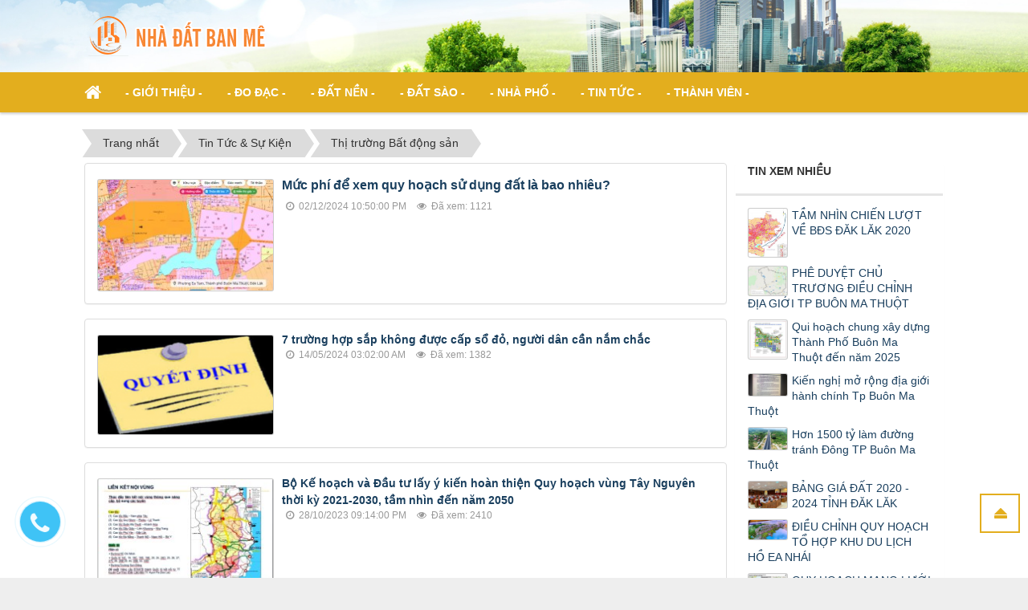

--- FILE ---
content_type: text/html; charset=UTF-8
request_url: https://nhadatbanme.vn/news/thi-truong-bat-dong-san/
body_size: 7640
content:
<!DOCTYPE html>
	<html lang="vi" xmlns="http://www.w3.org/1999/xhtml" prefix="og: http://ogp.me/ns#">
	<head>
<title>https&#x3A;&#x002F;&#x002F;coccoc.com&#x002F;download&#x002F;thanks?utm_source&#x3D;internal&amp;utm_campaign&#x3D;16345&amp;utm_medium&#x3D;referral</title>
<meta name="description" content="Thị trường Bất động sản - Viewcat - Tin Tức &amp; Sự Kiện - https&#x3A;&#x002F;&#x002F;nhadatbanme.vn&#x002F;news&#x002F;thi-truong-bat-dong-san&#x002F;">
<meta name="author" content="Nhà Đất Ban Mê | Nhà Đất Buôn Ma Thuột - Đắk Lắk">
<meta name="copyright" content="Nhà Đất Ban Mê | Nhà Đất Buôn Ma Thuột - Đắk Lắk [nhadatbanmethuot@gmail.com]">
<meta name="robots" content="index, archive, follow, noodp">
<meta name="googlebot" content="index,archive,follow,noodp">
<meta name="msnbot" content="all,index,follow">
<meta name="generator" content="NukeViet v4.0">
<meta name="viewport" content="width=device-width, initial-scale=1">
<meta http-equiv="Content-Type" content="text/html; charset=utf-8">
<meta property="og:title" content="Thị trường Bất động sản">
<meta property="og:type" content="website">
<meta property="og:description" content="Thị trường Bất động sản - Viewcat - Tin Tức &amp; Sự Kiện - https&#x3A;&#x002F;&#x002F;nhadatbanme.vn&#x002F;news&#x002F;thi-truong-bat-dong-san&#x002F;">
<meta property="og:site_name" content="Nhà Đất Ban Mê | Nhà Đất Buôn Ma Thuột - Đắk Lắk">
<meta property="og:url" content="https://nhadatbanme.com/news/thi-truong-bat-dong-san/">
<link rel="shortcut icon" href="/favicon.ico">
<link rel="canonical" href="https://nhadatbanme.com/news/thi-truong-bat-dong-san/">
<link rel="alternate" href="/news/rss/" title="Tin Tức &amp; Sự Kiện" type="application/rss+xml">
<link rel="alternate" href="/news/rss/thong-tin-quy-hoach/" title="Tin Tức &amp; Sự Kiện - Thông tin quy hoạch" type="application/rss+xml">
<link rel="alternate" href="/news/rss/thi-truong-bat-dong-san/" title="Tin Tức &amp; Sự Kiện - Thị trường Bất động sản" type="application/rss+xml">
<link rel="alternate" href="/news/rss/khong-gian-song/" title="Tin Tức &amp; Sự Kiện - Không gian sống" type="application/rss+xml">
<link rel="preload" as="script" href="/assets/js/jquery/jquery.min.js?t=42">
<link rel="preload" as="script" href="/assets/js/language/vi.js?t=42">
<link rel="preload" as="script" href="/assets/js/global.js?t=42">
<link rel="preload" as="script" href="/themes/default/js/news.js?t=42">
<link rel="preload" as="script" href="/themes/default/js/main.js?t=42">
<link rel="preload" as="script" href="/themes/default/js/bootstrap.min.js?t=42">
<link rel="StyleSheet" href="/assets/css/font-awesome.min.css?t=42">
<link rel="StyleSheet" href="/themes/default/css/bootstrap.min.css?t=42">
<link rel="StyleSheet" href="/themes/default/css/style.css?t=42">
<link rel="StyleSheet" href="/themes/default/css/style.responsive.css?t=42">
<link rel="StyleSheet" href="/themes/default/css/news.css?t=42">
	</head>
	<body>

	<noscript>
		<div class="alert alert-danger">Trình duyệt của bạn đã tắt chức năng hỗ trợ JavaScript.<br />Website chỉ làm việc khi bạn bật nó trở lại.<br />Để tham khảo cách bật JavaScript, hãy click chuột <a href="http://wiki.nukeviet.vn/support:browser:enable_javascript">vào đây</a>!</div>
	</noscript>
    <div class="body-bg">
    <header>
        <div class="wraper">
            <div class="container">
                <div id="header" class="row">
                    <div class="logo col-xs-24 col-sm-24 col-md-8">
                                                <a title="Nhà Đất Ban Mê | Nhà Đất Buôn Ma Thuột - Đắk Lắk" href="/"><img src="/assets/images/logo.png" width="229" height="50" alt="Nhà Đất Ban Mê | Nhà Đất Buôn Ma Thuột - Đắk Lắk" /></a>
                                                <h1>Nhà Đất Ban Mê | Nhà Đất Buôn Ma Thuột - Đắk Lắk</h1>
                        <h2>Nhà Đất Buôn Ma Thuột - Đắk Lắk chuyên môi giới nhà đất, bán nhà buôn ma thuột, bán đất buôn ma thuột, ký gửi nhà đất, dịch vụ sổ đỏ nhà đất.</h2>
                    </div>
                    <div class="col-xs-24 col-sm-24 col-md-16">
                    </div>
                </div>
            </div>
        </div>
    </header>
    <nav class="second-nav" id="menusite">
        <div class="wraper">
            <div class="container">
                <div class="row">
<div class="navbar navbar-default navbar-static-top" role="navigation">
     <div class="nav-home">
        <a title="Trang nhất" href="/" class="navbar-brand home"><em class="fa fa-lg fa-home">&nbsp;</em><span class="visible-xs-inline-block"> Trang nhất</span></a>
     </div>
    <div class="navbar-header">
        <button type="button" class="navbar-toggle" data-toggle="collapse" data-target="#menu-site-default">
            <span class="sr-only">&nbsp;</span> <span class="icon-bar">&nbsp;</span> <span class="icon-bar">&nbsp;</span> <span class="icon-bar">&nbsp;</span>
        </button>
    </div>
    <div class="collapse navbar-collapse" id="menu-site-default">
        <ul class="nav navbar-nav">
            <li  rol="presentation"><a class="dropdown-toggle"  href="/about/" role="button" aria-expanded="false" title="- Giới thiệu -">  - Giới thiệu -</a> </li>
            <li  rol="presentation"><a class="dropdown-toggle"  href="/page/" role="button" aria-expanded="false" title="- ĐO ĐẠC -">  - ĐO ĐẠC -</a> </li>
            <li  rol="presentation"><a class="dropdown-toggle"  href="/Dat-nen/" role="button" aria-expanded="false" title="- Đất nền -">  - Đất nền -</a> </li>
            <li  rol="presentation"><a class="dropdown-toggle"  href="/Dat-sao/" role="button" aria-expanded="false" title="- Đất Sào -">  - Đất Sào -</a> </li>
            <li  rol="presentation"><a class="dropdown-toggle"  href="/Nha-pho/" role="button" aria-expanded="false" title="- Nhà phố -">  - Nhà phố -</a> </li>
            <li  rol="presentation"><a class="dropdown-toggle"  href="/news/" role="button" aria-expanded="false" title="- Tin Tức -">  - Tin Tức -</a> </li>
            <li  rol="presentation"><a class="dropdown-toggle"  href="/users/" role="button" aria-expanded="false" title="- Thành viên -">  - Thành viên -</a> </li>
        </ul>
    </div>
</div>
                </div>
            </div>
        </div>
    </nav>
    <nav>
        <div class="wraper">
            <div class="container">
                <div class="row">
                    <div class="col-xs-24 col-sm-24 col-md-18">
                    </div>
                    <div class="col-xs-24 col-sm-24 col-md-6">
                    </div>
                </div>
            </div>
        </div>
    </nav>
	<div class="wraper">
		<section>
			<div class="container" id="body">
                                <nav class="third-nav">
    				<div class="row">
                        <div class="clearfix">
                            <div>
                                <div class="breadcrumbs-wrap">
                                	<div class="display">
                                		<a class="show-subs-breadcrumbs hidden" href="#" onclick="showSubBreadcrumbs(this, event);"><em class="fa fa-lg fa-angle-right"></em></a>
		                                <ul class="breadcrumbs list-none"></ul>
									</div>
									<ul class="subs-breadcrumbs"></ul>
	                                <ul class="temp-breadcrumbs hidden">
	                                    <li itemscope itemtype="http://data-vocabulary.org/Breadcrumb"><a href="/" itemprop="url" title="Trang nhất"><span itemprop="title">Trang nhất</span></a></li>
	                                    <li itemscope itemtype="http://data-vocabulary.org/Breadcrumb"><a href="/news/" itemprop="url" title="Tin Tức &amp; Sự Kiện"><span class="txt" itemprop="title">Tin Tức &amp; Sự Kiện</span></a></li><li itemscope itemtype="http://data-vocabulary.org/Breadcrumb"><a href="/news/thi-truong-bat-dong-san/" itemprop="url" title="Thị trường Bất động sản"><span class="txt" itemprop="title">Thị trường Bất động sản</span></a></li>
	                                </ul>
								</div>
                            </div>
                        </div>
                    </div>
                </nav>
<div class="row">
	<div class="col-md-24">
	</div>
</div>
<div class="row">
	<div class="col-sm-16 col-md-18">
		<div class="news_column">
		<div class="panel panel-default">
		<div class="panel-body featured">
						<a href="/news/thi-truong-bat-dong-san/muc-phi-de-xem-quy-hoach-su-dung-dat-la-bao-nhieu-61.html" title="Mức phí để xem quy hoạch sử dụng đất là bao nhiêu?" ><img  alt="Ảnh minh họa" src="/assets/news/2024_12/198323.jpeg" width="220" class="img-thumbnail pull-left imghome" /></a>
			<h2>
				<a href="/news/thi-truong-bat-dong-san/muc-phi-de-xem-quy-hoach-su-dung-dat-la-bao-nhieu-61.html" title="Mức phí để xem quy hoạch sử dụng đất là bao nhiêu?" >Mức phí để xem quy hoạch sử dụng đất là bao nhiêu?</a>
			</h2>
			<div class="text-muted">
				<ul class="list-unstyled list-inline">
					<li>
						<em class="fa fa-clock-o">&nbsp;</em> 02/12/2024 10:50:00 PM
					</li>
					<li>
						<em class="fa fa-eye">&nbsp;</em> Đã xem: 1121
					</li>
				</ul>
			</div>
		</div>
	</div>
		<div class="panel panel-default">
		<div class="panel-body">
						<a href="/news/thi-truong-bat-dong-san/7-truong-hop-sap-khong-duoc-cap-so-do-nguoi-dan-can-nam-chac-60.html" title="7 trường hợp sắp không được cấp sổ đỏ, người dân cần nắm chắc" ><img  alt="0cbaf1fa 2879 43e5 829b 6d3903787698?version&#x3D;1" src="/assets/news/2018_08/1533787715.png" width="220" class="img-thumbnail pull-left imghome" /></a>
			<h3>
				<a href="/news/thi-truong-bat-dong-san/7-truong-hop-sap-khong-duoc-cap-so-do-nguoi-dan-can-nam-chac-60.html" title="7 trường hợp sắp không được cấp sổ đỏ, người dân cần nắm chắc" >7 trường hợp sắp không được cấp sổ đỏ, người dân cần nắm chắc</a>
			</h3>
			<div class="text-muted">
				<ul class="list-unstyled list-inline">
					<li><em class="fa fa-clock-o">&nbsp;</em> 14/05/2024 03:02:00 AM</li>
					<li><em class="fa fa-eye">&nbsp;</em> Đã xem: 1382</li>
				</ul>
			</div>
		</div>
	</div>
	<div class="panel panel-default">
		<div class="panel-body">
						<a href="/news/thi-truong-bat-dong-san/bo-ke-hoach-va-dau-tu-lay-y-kien-hoan-thien-quy-hoach-vung-tay-nguyen-thoi-ky-2021-2030-tam-nhin-den-nam-2050-59.html" title="Bộ Kế hoạch và Đầu tư lấy ý kiến hoàn thiện Quy hoạch vùng Tây Nguyên thời kỳ 2021-2030, tầm nhìn đến năm 2050" ><img  alt="Bộ Kế hoạch và Đầu tư lấy ý kiến hoàn thiện Quy hoạch vùng Tây Nguyên thời kỳ 2021-2030, tầm nhìn đến năm 2050" src="/assets/news/2023_10/qh-2.jpg" width="220" class="img-thumbnail pull-left imghome" /></a>
			<h3>
				<a href="/news/thi-truong-bat-dong-san/bo-ke-hoach-va-dau-tu-lay-y-kien-hoan-thien-quy-hoach-vung-tay-nguyen-thoi-ky-2021-2030-tam-nhin-den-nam-2050-59.html" title="Bộ Kế hoạch và Đầu tư lấy ý kiến hoàn thiện Quy hoạch vùng Tây Nguyên thời kỳ 2021-2030, tầm nhìn đến năm 2050" >Bộ Kế hoạch và Đầu tư lấy ý kiến hoàn thiện Quy hoạch vùng Tây Nguyên thời kỳ 2021-2030, tầm nhìn đến năm 2050</a>
			</h3>
			<div class="text-muted">
				<ul class="list-unstyled list-inline">
					<li><em class="fa fa-clock-o">&nbsp;</em> 28/10/2023 09:14:00 PM</li>
					<li><em class="fa fa-eye">&nbsp;</em> Đã xem: 2410</li>
				</ul>
			</div>
		</div>
	</div>
	<div class="panel panel-default">
		<div class="panel-body">
						<a href="/news/thi-truong-bat-dong-san/ubnd-tp-hop-cong-bo-qd-su-dung-dat-2021-2030-57.html" title="UBND TP HỌP CÔNG BỐ QĐ SỬ DỤNG ĐẤT 2021 - 2030" ><img  alt="UBND TP HỌP CÔNG BỐ QĐ SỬ DỤNG ĐẤT 2021 - 2030" src="/assets/news/2023_06/hop-bao-1.jpg" width="220" class="img-thumbnail pull-left imghome" /></a>
			<h3>
				<a href="/news/thi-truong-bat-dong-san/ubnd-tp-hop-cong-bo-qd-su-dung-dat-2021-2030-57.html" title="UBND TP HỌP CÔNG BỐ QĐ SỬ DỤNG ĐẤT 2021 - 2030" >UBND TP HỌP CÔNG BỐ QĐ SỬ DỤNG ĐẤT 2021 - 2030</a>
			</h3>
			<div class="text-muted">
				<ul class="list-unstyled list-inline">
					<li><em class="fa fa-clock-o">&nbsp;</em> 08/06/2023 07:59:00 AM</li>
					<li><em class="fa fa-eye">&nbsp;</em> Đã xem: 2090</li>
				</ul>
			</div>
			Thông báo tạm dừng các dự án không phù hợp thực tế cảnh quanh phát triển đô thị.
		</div>
	</div>
	<div class="panel panel-default">
		<div class="panel-body">
						<a href="/news/thi-truong-bat-dong-san/nhieu-co-che-chinh-sach-dac-thu-phat-trien-thanh-pho-buon-ma-thuot-55.html" title="Nhiều cơ chế, chính sách đặc thù phát triển thành phố Buôn Ma Thuột" ><img  alt="Nhiều cơ chế, chính sách đặc thù phát triển thành phố Buôn Ma Thuột" src="/assets/news/2018_08/buonmathuot.jpg" width="220" class="img-thumbnail pull-left imghome" /></a>
			<h3>
				<a href="/news/thi-truong-bat-dong-san/nhieu-co-che-chinh-sach-dac-thu-phat-trien-thanh-pho-buon-ma-thuot-55.html" title="Nhiều cơ chế, chính sách đặc thù phát triển thành phố Buôn Ma Thuột" >Nhiều cơ chế, chính sách đặc thù phát triển thành phố Buôn Ma Thuột</a>
			</h3>
			<div class="text-muted">
				<ul class="list-unstyled list-inline">
					<li><em class="fa fa-clock-o">&nbsp;</em> 25/10/2022 02:27:00 AM</li>
					<li><em class="fa fa-eye">&nbsp;</em> Đã xem: 2706</li>
				</ul>
			</div>
		</div>
	</div>
	<div class="panel panel-default">
		<div class="panel-body">
						<a href="/news/thi-truong-bat-dong-san/dieu-chinh-quy-hoach-to-hop-khu-du-lich-ho-ea-nhai-50.html" title="ĐIỀU CHỈNH QUY HOẠCH TỔ HỢP KHU DU LỊCH HỒ EA NHÁI" ><img  alt="ĐIỀU CHỈNH QUY HOẠCH TỔ HỢP KHU DU LỊCH HỒ EA NHÁI" src="/assets/news/2021_09/anh-minh-hoa.jpg" width="220" class="img-thumbnail pull-left imghome" /></a>
			<h3>
				<a href="/news/thi-truong-bat-dong-san/dieu-chinh-quy-hoach-to-hop-khu-du-lich-ho-ea-nhai-50.html" title="ĐIỀU CHỈNH QUY HOẠCH TỔ HỢP KHU DU LỊCH HỒ EA NHÁI" >ĐIỀU CHỈNH QUY HOẠCH TỔ HỢP KHU DU LỊCH HỒ EA NHÁI</a>
			</h3>
			<div class="text-muted">
				<ul class="list-unstyled list-inline">
					<li><em class="fa fa-clock-o">&nbsp;</em> 22/09/2021 06:30:00 AM</li>
					<li><em class="fa fa-eye">&nbsp;</em> Đã xem: 3455</li>
				</ul>
			</div>
		</div>
	</div>
	<div class="panel panel-default">
		<div class="panel-body">
						<a href="/news/thi-truong-bat-dong-san/quy-hoach-khu-dan-cu-nghi-duong-du-lich-view-ho-hoa-thang-49.html" title="QUY HOẠCH KHU DÂN CƯ - NGHĨ DƯỠNG - DU LỊCH VIEW HỒ HÒA THẮNG" ><img  alt="QUY HOẠCH KHU DÂN CƯ - NGHĨ DƯỠNG - DU LỊCH VIEW HỒ HÒA THẮNG" src="/assets/news/2021_09/242552640_3175215866030507_1915437480846744836_n.jpg" width="220" class="img-thumbnail pull-left imghome" /></a>
			<h3>
				<a href="/news/thi-truong-bat-dong-san/quy-hoach-khu-dan-cu-nghi-duong-du-lich-view-ho-hoa-thang-49.html" title="QUY HOẠCH KHU DÂN CƯ - NGHĨ DƯỠNG - DU LỊCH VIEW HỒ HÒA THẮNG" >QUY HOẠCH KHU DÂN CƯ - NGHĨ DƯỠNG - DU LỊCH VIEW HỒ HÒA THẮNG</a>
			</h3>
			<div class="text-muted">
				<ul class="list-unstyled list-inline">
					<li><em class="fa fa-clock-o">&nbsp;</em> 22/09/2021 05:50:00 AM</li>
					<li><em class="fa fa-eye">&nbsp;</em> Đã xem: 2965</li>
				</ul>
			</div>
		</div>
	</div>
	<div class="panel panel-default">
		<div class="panel-body">
						<a href="/news/thi-truong-bat-dong-san/tham-vong-cua-cac-ong-lon-dia-oc-nam-2021-45.html" title="THAM VỌNG CỦA CÁC ÔNG LỚN ĐỊA ỐC NĂM 2021" ><img  alt="THAM VỌNG CỦA CÁC ÔNG LỚN ĐỊA ỐC NĂM 2021" src="/assets/news/2021_06/1.jpg" width="220" class="img-thumbnail pull-left imghome" /></a>
			<h3>
				<a href="/news/thi-truong-bat-dong-san/tham-vong-cua-cac-ong-lon-dia-oc-nam-2021-45.html" title="THAM VỌNG CỦA CÁC ÔNG LỚN ĐỊA ỐC NĂM 2021" >THAM VỌNG CỦA CÁC ÔNG LỚN ĐỊA ỐC NĂM 2021</a>
			</h3>
			<div class="text-muted">
				<ul class="list-unstyled list-inline">
					<li><em class="fa fa-clock-o">&nbsp;</em> 13/06/2021 03:17:00 AM</li>
					<li><em class="fa fa-eye">&nbsp;</em> Đã xem: 1842</li>
				</ul>
			</div>
		</div>
	</div>
	<div class="panel panel-default">
		<div class="panel-body">
						<a href="/news/thi-truong-bat-dong-san/hon-1500-ty-lam-duong-tranh-dong-tp-buon-ma-thuot-43.html" title="Hơn 1500 tỷ làm đường tránh Đông TP Buôn Ma Thuột" ><img  alt="Hơn 1500 tỷ làm đường tránh Đông TP Buôn Ma Thuột" src="/assets/news/2019_10/cao-toc.jpg" width="220" class="img-thumbnail pull-left imghome" /></a>
			<h3>
				<a href="/news/thi-truong-bat-dong-san/hon-1500-ty-lam-duong-tranh-dong-tp-buon-ma-thuot-43.html" title="Hơn 1500 tỷ làm đường tránh Đông TP Buôn Ma Thuột" >Hơn 1500 tỷ làm đường tránh Đông TP Buôn Ma Thuột</a>
			</h3>
			<div class="text-muted">
				<ul class="list-unstyled list-inline">
					<li><em class="fa fa-clock-o">&nbsp;</em> 26/05/2020 01:58:00 AM</li>
					<li><em class="fa fa-eye">&nbsp;</em> Đã xem: 3791</li>
				</ul>
			</div>
		</div>
	</div>
	<div class="panel panel-default">
		<div class="panel-body">
						<a href="/news/thi-truong-bat-dong-san/bang-gia-dat-2020-2024-tinh-dak-lak-42.html" title="BẢNG GIÁ ĐẤT 2020 - 2024 TỈNH ĐĂK LĂK" ><img  alt="BẢNG GIÁ ĐẤT 2020 - 2024 TỈNH ĐĂK LĂK" src="/assets/news/2020_05/tinh.jpg" width="220" class="img-thumbnail pull-left imghome" /></a>
			<h3>
				<a href="/news/thi-truong-bat-dong-san/bang-gia-dat-2020-2024-tinh-dak-lak-42.html" title="BẢNG GIÁ ĐẤT 2020 - 2024 TỈNH ĐĂK LĂK" >BẢNG GIÁ ĐẤT 2020 - 2024 TỈNH ĐĂK LĂK</a>
			</h3>
			<div class="text-muted">
				<ul class="list-unstyled list-inline">
					<li><em class="fa fa-clock-o">&nbsp;</em> 23/05/2020 11:13:00 AM</li>
					<li><em class="fa fa-eye">&nbsp;</em> Đã xem: 3722</li>
				</ul>
			</div>
		</div>
	</div>
	<div class="panel panel-default">
		<div class="panel-body">
						<a href="/news/thi-truong-bat-dong-san/tam-nhin-chien-luot-ve-bds-dak-lak-2020-36.html" title="TẦM NHÌN CHIẾN LƯỢT VỀ BĐS ĐĂK LĂK 2020" ><img  alt="TẦM NHÌN CHIẾN LƯỢT VỀ BĐS ĐĂK LĂK 2020" src="/assets/news/2019_11/duong-dong-hcm.jpg" width="220" class="img-thumbnail pull-left imghome" /></a>
			<h3>
				<a href="/news/thi-truong-bat-dong-san/tam-nhin-chien-luot-ve-bds-dak-lak-2020-36.html" title="TẦM NHÌN CHIẾN LƯỢT VỀ BĐS ĐĂK LĂK 2020" >TẦM NHÌN CHIẾN LƯỢT VỀ BĐS ĐĂK LĂK 2020</a>
			</h3>
			<div class="text-muted">
				<ul class="list-unstyled list-inline">
					<li><em class="fa fa-clock-o">&nbsp;</em> 01/11/2019 11:47:00 AM</li>
					<li><em class="fa fa-eye">&nbsp;</em> Đã xem: 6126</li>
				</ul>
			</div>
			thị trường bất động sản Đắk Lắk cuối 2019 và nửa đầu năm 2020 sẽ diễn ra cơn sốt cục bộ.
		</div>
	</div>
	<div class="panel panel-default">
		<div class="panel-body">
						<a href="/news/thi-truong-bat-dong-san/phe-duyet-bo-xung-ke-hoach-su-dung-dat-nam-2019-34.html" title="Phê duyệt - bổ xung kế hoạch sử dụng đất năm 2019" ><img  alt="Phê duyệt - bổ xung kế hoạch sử dụng đất năm 2019" src="/assets/news/2019_08/qhkdt.jpg" width="220" class="img-thumbnail pull-left imghome" /></a>
			<h3>
				<a href="/news/thi-truong-bat-dong-san/phe-duyet-bo-xung-ke-hoach-su-dung-dat-nam-2019-34.html" title="Phê duyệt - bổ xung kế hoạch sử dụng đất năm 2019" >Phê duyệt - bổ xung kế hoạch sử dụng đất năm 2019</a>
			</h3>
			<div class="text-muted">
				<ul class="list-unstyled list-inline">
					<li><em class="fa fa-clock-o">&nbsp;</em> 28/08/2019 07:22:00 AM</li>
					<li><em class="fa fa-eye">&nbsp;</em> Đã xem: 2582</li>
				</ul>
			</div>
		</div>
	</div>
	<div class="panel panel-default">
		<div class="panel-body">
						<a href="/news/thi-truong-bat-dong-san/ung-ho-hoc-bong-dau-nam-hoc-2018-2019-31.html" title="ỦNG HỘ HỌC BỔNG ĐẦU NĂM HỌC 2018 -2019" ><img  alt="ỦNG HỘ HỌC BỔNG ĐẦU NĂM HỌC 2018 -2019" src="/assets/news/2019_10/th2.jpg" width="220" class="img-thumbnail pull-left imghome" /></a>
			<h3>
				<a href="/news/thi-truong-bat-dong-san/ung-ho-hoc-bong-dau-nam-hoc-2018-2019-31.html" title="ỦNG HỘ HỌC BỔNG ĐẦU NĂM HỌC 2018 -2019" >ỦNG HỘ HỌC BỔNG ĐẦU NĂM HỌC 2018 -2019</a>
			</h3>
			<div class="text-muted">
				<ul class="list-unstyled list-inline">
					<li><em class="fa fa-clock-o">&nbsp;</em> 06/09/2018 12:09:00 AM</li>
					<li><em class="fa fa-eye">&nbsp;</em> Đã xem: 2097</li>
				</ul>
			</div>
		</div>
	</div>
</div>
	</div>
	<div class="col-sm-8 col-md-6">
		<div class="panel panel-yellow">
	<div class="panel-heading">
		<span>Tin xem nhiều</span>
	</div>
	<div class="panel-body">
		<ul class="block_tophits">
		<li class="clearfix">
				<a title="TẦM NHÌN CHIẾN LƯỢT VỀ BĐS ĐĂK LĂK 2020" href="/news/thi-truong-bat-dong-san/tam-nhin-chien-luot-ve-bds-dak-lak-2020-36.html" ><img src="/assets/news/2019_11/duong-dong-hcm.jpg" alt="TẦM NHÌN CHIẾN LƯỢT VỀ BĐS ĐĂK LĂK 2020" width="50" class="img-thumbnail pull-left"/></a>
		<a  class="show" href="/news/thi-truong-bat-dong-san/tam-nhin-chien-luot-ve-bds-dak-lak-2020-36.html"  data-content="thị trường bất động sản Đắk Lắk cuối 2019 và nửa đầu năm 2020 sẽ diễn ra cơn sốt cục bộ." data-img="/assets/news/2019_11/duong-dong-hcm.jpg" data-rel="block_news_tooltip">TẦM NHÌN CHIẾN LƯỢT VỀ BĐS ĐĂK LĂK 2020</a>
	</li>
	<li class="clearfix">
				<a title="PHÊ DUYỆT CHỦ TRƯƠNG ĐIỀU CHỈNH ĐỊA GIỚI TP BUÔN MA THUỘT" href="/news/thong-tin-quy-hoach/phe-duyet-chu-truong-dieu-chinh-dia-gioi-tp-buon-ma-thuot-51.html" ><img src="/assets/news/2021_10/morongtp.jpg" alt="PHÊ DUYỆT CHỦ TRƯƠNG ĐIỀU CHỈNH ĐỊA GIỚI TP BUÔN MA THUỘT" width="50" class="img-thumbnail pull-left"/></a>
		<a  class="show" href="/news/thong-tin-quy-hoach/phe-duyet-chu-truong-dieu-chinh-dia-gioi-tp-buon-ma-thuot-51.html"  data-content="" data-img="/assets/news/2021_10/morongtp.jpg" data-rel="block_news_tooltip">PHÊ DUYỆT CHỦ TRƯƠNG ĐIỀU CHỈNH ĐỊA GIỚI TP BUÔN MA THUỘT</a>
	</li>
	<li class="clearfix">
				<a title="Qui hoạch chung xây dựng Thành Phố Buôn Ma Thuột đến năm 2025" href="/news/thong-tin-quy-hoach/qui-hoach-chung-xay-dung-thanh-pho-buon-ma-thuot-den-nam-2025-21.html" ><img src="/assets/news/2018_08/clip_image002.jpg" alt="Qui hoạch chung xây dựng Thành Phố Buôn Ma Thuột đến năm 2025" width="50" class="img-thumbnail pull-left"/></a>
		<a  class="show" href="/news/thong-tin-quy-hoach/qui-hoach-chung-xay-dung-thanh-pho-buon-ma-thuot-den-nam-2025-21.html"  data-content="Tham chiếu &#x3A; Quyết định số 1371&#x002F; QĐ-UB ngày 02&#x002F;8&#x002F;2005 của UBND tỉnh Đắk Lắk V&#x002F;v phê duyệt Quy hoạch xây dựng chi tiết khu đô thị mới Trung tâm phường..." data-img="/assets/news/2018_08/clip_image002.jpg" data-rel="block_news_tooltip">Qui hoạch chung xây dựng Thành Phố Buôn Ma Thuột đến năm 2025</a>
	</li>
	<li class="clearfix">
				<a title="Kiến nghị mở rộng địa giới hành chính Tp Buôn Ma Thuột" href="/news/thong-tin-quy-hoach/kien-nghi-mo-rong-dia-gioi-hanh-chinh-tp-buon-ma-thuot-33.html" ><img src="/assets/news/2019_07/morongbmt.jpg" alt="Kiến nghị mở rộng địa giới hành chính Tp Buôn Ma Thuột" width="50" class="img-thumbnail pull-left"/></a>
		<a  class="show" href="/news/thong-tin-quy-hoach/kien-nghi-mo-rong-dia-gioi-hanh-chinh-tp-buon-ma-thuot-33.html"  data-content="Kiến nghị mở rộng địa giới Thành phố Buôn Ma Thuột" data-img="/assets/news/2019_07/morongbmt.jpg" data-rel="block_news_tooltip">Kiến nghị mở rộng địa giới hành chính Tp Buôn Ma Thuột</a>
	</li>
	<li class="clearfix">
				<a title="Hơn 1500 tỷ làm đường tránh Đông TP Buôn Ma Thuột" href="/news/thong-tin-quy-hoach/hon-1500-ty-lam-duong-tranh-dong-tp-buon-ma-thuot-43.html" ><img src="/assets/news/2019_10/cao-toc.jpg" alt="Hơn 1500 tỷ làm đường tránh Đông TP Buôn Ma Thuột" width="50" class="img-thumbnail pull-left"/></a>
		<a  class="show" href="/news/thong-tin-quy-hoach/hon-1500-ty-lam-duong-tranh-dong-tp-buon-ma-thuot-43.html"  data-content="" data-img="/assets/news/2019_10/cao-toc.jpg" data-rel="block_news_tooltip">Hơn 1500 tỷ làm đường tránh Đông TP Buôn Ma Thuột</a>
	</li>
	<li class="clearfix">
				<a title="BẢNG GIÁ ĐẤT 2020 - 2024 TỈNH ĐĂK LĂK" href="/news/thi-truong-bat-dong-san/bang-gia-dat-2020-2024-tinh-dak-lak-42.html" ><img src="/assets/news/2020_05/tinh.jpg" alt="BẢNG GIÁ ĐẤT 2020 - 2024 TỈNH ĐĂK LĂK" width="50" class="img-thumbnail pull-left"/></a>
		<a  class="show" href="/news/thi-truong-bat-dong-san/bang-gia-dat-2020-2024-tinh-dak-lak-42.html"  data-content="" data-img="/assets/news/2020_05/tinh.jpg" data-rel="block_news_tooltip">BẢNG GIÁ ĐẤT 2020 - 2024 TỈNH ĐĂK LĂK</a>
	</li>
	<li class="clearfix">
				<a title="ĐIỀU CHỈNH QUY HOẠCH TỔ HỢP KHU DU LỊCH HỒ EA NHÁI" href="/news/thi-truong-bat-dong-san/dieu-chinh-quy-hoach-to-hop-khu-du-lich-ho-ea-nhai-50.html" ><img src="/assets/news/2021_09/anh-minh-hoa.jpg" alt="ĐIỀU CHỈNH QUY HOẠCH TỔ HỢP KHU DU LỊCH HỒ EA NHÁI" width="50" class="img-thumbnail pull-left"/></a>
		<a  class="show" href="/news/thi-truong-bat-dong-san/dieu-chinh-quy-hoach-to-hop-khu-du-lich-ho-ea-nhai-50.html"  data-content="" data-img="/assets/news/2021_09/anh-minh-hoa.jpg" data-rel="block_news_tooltip">ĐIỀU CHỈNH QUY HOẠCH TỔ HỢP KHU DU LỊCH HỒ EA NHÁI</a>
	</li>
	<li class="clearfix">
				<a title="QUY HOẠCH MẠNG LƯỚI ĐƯỜNG BỘ 2021 - 2030, TẦM NHÌN 2050" href="/news/thong-tin-quy-hoach/quy-hoach-mang-luoi-duong-bo-2021-2030-tam-nhin-2050-48.html" ><img src="/assets/news/2021_09/5.jpg" alt="QUY HOẠCH MẠNG LƯỚI ĐƯỜNG BỘ 2021 - 2030, TẦM NHÌN 2050" width="50" class="img-thumbnail pull-left"/></a>
		<a  class="show" href="/news/thong-tin-quy-hoach/quy-hoach-mang-luoi-duong-bo-2021-2030-tam-nhin-2050-48.html"  data-content="TTCP phê duyệt &quot;Quy hoạch mạng lưới đường bộ thời kỳ 2021 - 2030, tầm nhìn đến năm 2050&quot;" data-img="/assets/news/2021_09/5.jpg" data-rel="block_news_tooltip">QUY HOẠCH MẠNG LƯỚI ĐƯỜNG BỘ 2021 - 2030, TẦM NHÌN 2050</a>
	</li>
	<li class="clearfix">
				<a title="Những mẫu giấy dán tường siêu ấn tượng để bạn lựa chọn cho phòng ngủ gia đình" href="/news/khong-gian-song/nhung-mau-giay-dan-tuong-sieu-an-tuong-de-ban-lua-chon-cho-phong-ngu-gia-dinh-27.html" ><img src="/assets/news/2018_08/day-la-tong-hop-nhung-mau-giay-dan-tuong-de-ban-lua-chon-cho-phong-ngu-gia-dinh-1-1532352188590894035416.jpg" alt="Những mẫu giấy dán tường siêu ấn tượng để bạn lựa chọn cho phòng ngủ gia đình" width="50" class="img-thumbnail pull-left"/></a>
		<a  class="show" href="/news/khong-gian-song/nhung-mau-giay-dan-tuong-sieu-an-tuong-de-ban-lua-chon-cho-phong-ngu-gia-dinh-27.html"  data-content="Sự phong phú, đa dạng về họa tiết, phong cách của các mẫu giấy dán tường cho phòng ngủ dưới đây sẽ giúp bạn dễ dàng chọn lựa được loại phù hợp nhất..." data-img="/assets/news/2018_08/day-la-tong-hop-nhung-mau-giay-dan-tuong-de-ban-lua-chon-cho-phong-ngu-gia-dinh-1-1532352188590894035416.jpg" data-rel="block_news_tooltip">Những mẫu giấy dán tường siêu ấn tượng để bạn lựa chọn cho phòng ngủ gia đình</a>
	</li>
	<li class="clearfix">
				<a title="Điều chỉnh quy hoạch sử dụng đất tỉnh Đắk Lắk &#40;17&#x002F;08&#x002F;2018, 08&#x3A;13&#41;" href="/news/thong-tin-quy-hoach/dieu-chinh-quy-hoach-su-dung-dat-tinh-dak-lak-17-08-2018-08-13-30.html" ><img src="/assets/news/2018_08/17.8.1.png" alt="Điều chỉnh quy hoạch sử dụng đất tỉnh Đắk Lắk &#40;17&#x002F;08&#x002F;2018, 08&#x3A;13&#41;" width="50" class="img-thumbnail pull-left"/></a>
		<a  class="show" href="/news/thong-tin-quy-hoach/dieu-chinh-quy-hoach-su-dung-dat-tinh-dak-lak-17-08-2018-08-13-30.html"  data-content="Chính phủ vừa ban hành Nghị quyết số 106&#x002F;NQ-CPđiều chỉnh quy hoạch sử dụng đất đến năm 2020 và kế hoạch sử dụng đất kỳ cuối &#40;2016 - 2020&#41; tỉnh Đắk..." data-img="/assets/news/2018_08/17.8.1.png" data-rel="block_news_tooltip">Điều chỉnh quy hoạch sử dụng đất tỉnh Đắk Lắk &#40;17&#x002F;08&#x002F;2018, 08&#x3A;13&#41;</a>
	</li>
</ul>
	</div>
</div>
<div class="panel panel-yellow">
	<div class="panel-heading">
		<span>Thống kê</span>
	</div>
	<div class="panel-body">
		<ul class="counter list-none display-table">
	<li><span><em class="fa fa-bolt fa-lg fa-horizon"></em>Đang truy cập</span><span>6</span></li>
    <li><span><em class="fa fa-filter fa-lg fa-horizon margin-top-lg"></em>Hôm nay</span><span class="margin-top-lg">1,116</span></li>
	<li><span><em class="fa fa-calendar-o fa-lg fa-horizon"></em>Tháng hiện tại</span><span>28,141</span></li>
	<li><span><em class="fa fa-bars fa-lg fa-horizon"></em>Tổng lượt truy cập</span><span>2,003,379</span></li>
</ul>

	</div>
</div>

	</div>
</div>
<div class="row">
</div>
                </div>
            </section>
        </div>
        <footer id="footer">
            <div class="wraper">
                <div class="container">
                    <div class="row">
                        <div class="col-xs-24 col-sm-24 col-md-6">
                            <div class="panel-body">
    <h3>Các chuyên mục chính</h3>
    <section><ul class="menu">
		<li>
		<a href="/about/">Giới thiệu</a>
	</li>
	<li>
		<a href="/">Nhà đất</a>
	</li>
	<li>
		<a href="/news/">Tin Tức &amp; Sự Kiện</a>
	</li>
	<li>
		<a href="/page/">Dịch vụ</a>
	</li>
	<li>
		<a href="/contact/">Liên hệ</a>
	</li>
	<li>
		<a href="/feeds/">RSS-feeds</a>
	</li>
</ul></section>
</div>

                        </div>
                        <div class="col-xs-24 col-sm-24 col-md-9">
                            <div class="panel-body">
    <h3><a href="https://www.facebook.com/nhadatbanme">Chúng tôi trên Facebook</a></h3>
    <section><iframe allow="autoplay; clipboard-write; encrypted-media; picture-in-picture; web-share" allowfullscreen="true" frameborder="0" height="120" scrolling="no" src="https://www.facebook.com/plugins/page.php?href=https%3A%2F%2Fwww.facebook.com%2Fnhadatbanme%2F&amp;tabs=timeline&amp;width=340&amp;height=70&amp;small_header=false&amp;adapt_container_width=false&amp;hide_cover=false&amp;show_facepile=true&amp;appId" style="border:none;overflow:hidden" width="340"></iframe></section>
</div>

                        </div>
                        <div class="col-xs-24 col-sm-24 col-md-9">
                            <div class="panel-body">
    <h3>Nhà Đất Ban Mê</h3>
    <section><ul class="company_info" itemscope itemtype="http://schema.org/LocalBusiness">
    <li class="hide hidden">
        <span itemprop="image">https://nhadatbanme.vn/assets/images/logo.png</span>
        <span itemprop="priceRange">N/A</span>
    </li>
    <li><a class="pointer" data-toggle="modal" data-target="#company-map-modal-16"><em class="fa fa-map-marker"></em><span>Địa chỉ: <span itemprop="address" itemscope itemtype="http://schema.org/PostalAddress"><span itemprop="addressLocality" class="company-address">30A Y Plo Êban, Buôn Ma Thuột, Đắk Lắk</span></span></span></a></li>
    <li><em class="fa fa-phone"></em><span>Điện thoại: <a href="tel:+84368147147"><span itemprop="telephone">0368.147.147</span></a>&nbsp; <span itemprop="telephone"></span></span></li>
    <li><em class="fa fa-envelope"></em><span>Email: <a href="mailto:nhadatbanmethuot@gmail.com"><span itemprop="email">nhadatbanmethuot@gmail.com</span></a></span></li>
    <li><em class="fa fa-globe"></em><span>Website: <a href="http://nhadatbanme.com" target="_blank"><span itemprop="url">http://nhadatbanme.com</span></a></span></li>
</ul>
<div class="modal fade company-map-modal" id="company-map-modal-16" data-trigger="false" data-apikey="AIzaSyC8ODAzZ75hsAufVBSffnwvKfTOT6TnnNQ">
    <div class="modal-dialog">
        <div class="modal-content">
            <div class="modal-body">
                <div class="company-map" id="company-map-16" data-clat="12.680000313905" data-clng="108.05657737308" data-lat="12.680610266669" data-lng="108.05636932664" data-zoom="18"></div>
            </div>
        </div>
    </div>
</div>
</section>
</div>

                        </div>
                    </div>
                </div>
            </div>
        </footer>
        <nav class="footerNav2">
            <div class="wraper">
                <div class="container">
                    <div class="tdvright col-xs-17 col-sm-17 col-md-17"><a title="Thiết kế Website Chuyên Nghiệp" atl="Thiết kế Website Chuyên Nghiệp" target="_blank" href="http://tocdoviet.vn">Thiết kế Website</a>: <a title="Thiết kế Website Chuyên Nghiệp" atl="Thiết kế Website Chuyên Nghiệp" target="_blank" href="http://tocdoviet.vn">TỐC ĐỘ VIỆT</a>
                    </div>
                    <div class="bttop">
                        <a class="pointer"><em class="fa fa-eject fa-lg"></em></a>
                    </div>
                </div>
            </div>
        </nav>
<a href="tel:+84368147147" class="suntory-alo-phone suntory-alo-green" id="suntory-alo-phoneIcon" style="left: 0px; bottom: 0px;">
  <div class="suntory-alo-ph-circle"></div>
  <div class="suntory-alo-ph-circle-fill"></div>
  <div class="suntory-alo-ph-img-circle"><i class="fa fa-phone"></i></div>
</a>
    </div>
    <!-- SiteModal Required!!! -->
    <div id="sitemodal" class="modal fade" role="dialog">
        <div class="modal-dialog">
            <div class="modal-content">
                <div class="modal-body">
                    <em class="fa fa-spinner fa-spin">&nbsp;</em>
                </div>
                <button type="button" class="close" data-dismiss="modal"><span class="fa fa-times"></span></button>
            </div>
        </div>
    </div>
	<div class="fix_banner_left">
	</div>
	<div class="fix_banner_right">
	</div>
        <div id="timeoutsess" class="chromeframe">
            Bạn đã không sử dụng Site, <a onclick="timeoutsesscancel();" href="#">Bấm vào đây để duy trì trạng thái đăng nhập</a>. Thời gian chờ: <span id="secField"> 60 </span> giây
        </div>
        <div id="openidResult" class="nv-alert" style="display:none"></div>
        <div id="openidBt" data-result="" data-redirect=""></div>
<script src="/assets/js/jquery/jquery.min.js?t=42"></script>
<script>var nv_base_siteurl="/",nv_lang_data="vi",nv_lang_interface="vi",nv_name_variable="nv",nv_fc_variable="op",nv_lang_variable="language",nv_module_name="news",nv_func_name="viewcat",nv_is_user=0, nv_my_ofs=-5,nv_my_abbr="EST",nv_cookie_prefix="nv4",nv_check_pass_mstime=1738000,nv_area_admin=0,nv_safemode=0,theme_responsive=1,nv_is_recaptcha=1,nv_recaptcha_sitekey="6LdR-P0UAAAAAMQdpbneEV_jVDLcVCotYcDIwJYz",nv_recaptcha_type="image",nv_recaptcha_elements=[];</script>
<script src="/assets/js/language/vi.js?t=42"></script>
<script src="/assets/js/global.js?t=42"></script>
<script src="/themes/default/js/news.js?t=42"></script>
<script src="/themes/default/js/main.js?t=42"></script>
<script type="text/javascript" data-show="after">
    $(function() {
        checkWidthMenu();
        $(window).resize(checkWidthMenu);
    });
</script>
<script type="text/javascript">
$(document).ready(function() {$("[data-rel='block_news_tooltip'][data-content!='']").tooltip({
	placement: "bottom",
	html: true,
	title: function(){return ( $(this).data('img') == '' ? '' : '<img class="img-thumbnail pull-left margin_image" src="' + $(this).data('img') + '" width="90" />' ) + '<p class="text-justify">' + $(this).data('content') + '</p><div class="clearfix"></div>';}
});});
</script>
<script src="/themes/default/js/bootstrap.min.js?t=42"></script>
<script type='text/javascript'>$(function(){$(window).scroll(function(){if($(this).scrollTop()!=0){$('.bttop').fadeIn();}else{$('.bttop').fadeOut();}});$('.bttop').click(function(){$('body,html').animate({scrollTop:0},800);});});
		</script>
</body>
</html>

--- FILE ---
content_type: application/javascript
request_url: https://nhadatbanme.vn/themes/default/js/news.js?t=42
body_size: 1209
content:
/**
 * @Project NUKEVIET 4.x
 * @Author VINADES.,JSC (contact@vinades.vn)
 * @Copyright (C) 2014 VINADES.,JSC. All rights reserved
 * @License GNU/GPL version 2 or any later version
 * @Createdate 1 - 31 - 2010 5 : 12
 */

$(function() {
    $('[data-toggle="collapsepdf"]').each(function() {
        $('#' + $(this).attr('id')).on('shown.bs.collapse', function() {
            $(this).find('iframe').attr('src', $(this).data('src'));
        });
    });
    $('[data-toggle="newsattachimage"]').click(function(e) {
        e.preventDefault();
        modalShow('', '<div class="text-center"><img src="' + $(this).data('src') + '" style="max-width:auto;"/></div>');
    });
});

function sendrating(id, point, newscheckss) {
    if (point == 1 || point == 2 || point == 3 || point == 4 || point == 5) {
        $.post(nv_base_siteurl + 'index.php?' + nv_lang_variable + '=' + nv_lang_data + '&' + nv_name_variable + '=' + nv_module_name + '&' + nv_fc_variable + '=rating&nocache=' + new Date().getTime(), 'id=' + id + '&checkss=' + newscheckss + '&point=' + point, function(res) {
            res = res.split('|');
            $('#stringrating').html(res[0]);
            if (typeof res[1] != 'undefined' && res[1] != '0') {
                $('#numberrating').html(res[1]);
            }
            if (typeof res[2] != 'undefined' && res[2] != '0') {
                $('#click_rating').html(res[2]);
            }
        });
    }
}

function nv_del_content(id, checkss, base_adminurl, detail) {
    if (confirm(nv_is_del_confirm[0])) {
        $.post(base_adminurl + 'index.php?' + nv_lang_variable + '=' + nv_lang_data + '&' + nv_name_variable + '=' + nv_module_name + '&' + nv_fc_variable + '=del_content&nocache=' + new Date().getTime(), 'id=' + id + '&checkss=' + checkss, function(res) {
            var r_split = res.split('_');
            if (r_split[0] == 'OK') {
                if( detail ){
                    window.location.href = r_split[2];
                } else {
                    window.location.href = strHref;
                }
            } else if (r_split[0] == 'ERR') {
                alert(r_split[1]);
            } else {
                alert(nv_is_del_confirm[2]);
            }
        });
    }
    return false;
}

function get_alias(op) {
    var title = strip_tags(document.getElementById('idtitle').value);
    if (title != '') {
        $.post(script_name + '?' + nv_name_variable + '=' + nv_module_name + '&' + nv_fc_variable + '=' + op + '&nocache=' + new Date().getTime(), 'get_alias=' + encodeURIComponent(title), function(res) {
            if (res != "") {
                document.getElementById('idalias').value = res;
            } else {
                document.getElementById('idalias').value = '';
            }
        });
    }
    return false;
}

function fix_news_image(){
    var news = $('#news-bodyhtml'), newsW, w, h;
    if( news.length ){
        var newsW = news.innerWidth();
        $.each($('img', news), function(){
            if( typeof $(this).data('width') == "undefined" ){
                w = $(this).innerWidth();
                h = $(this).innerHeight();
                $(this).data('width', w);
                $(this).data('height', h);
            }else{
                w = $(this).data('width');
                h = $(this).data('height');
            }

            if( w > newsW ){
                $(this).prop('width', newsW);
                $(this).prop('height', h * newsW / w);
            }
        });
    }
}

$(window).on('load', function() {
    fix_news_image();
});

$(window).on("resize", function() {
    fix_news_image();
});